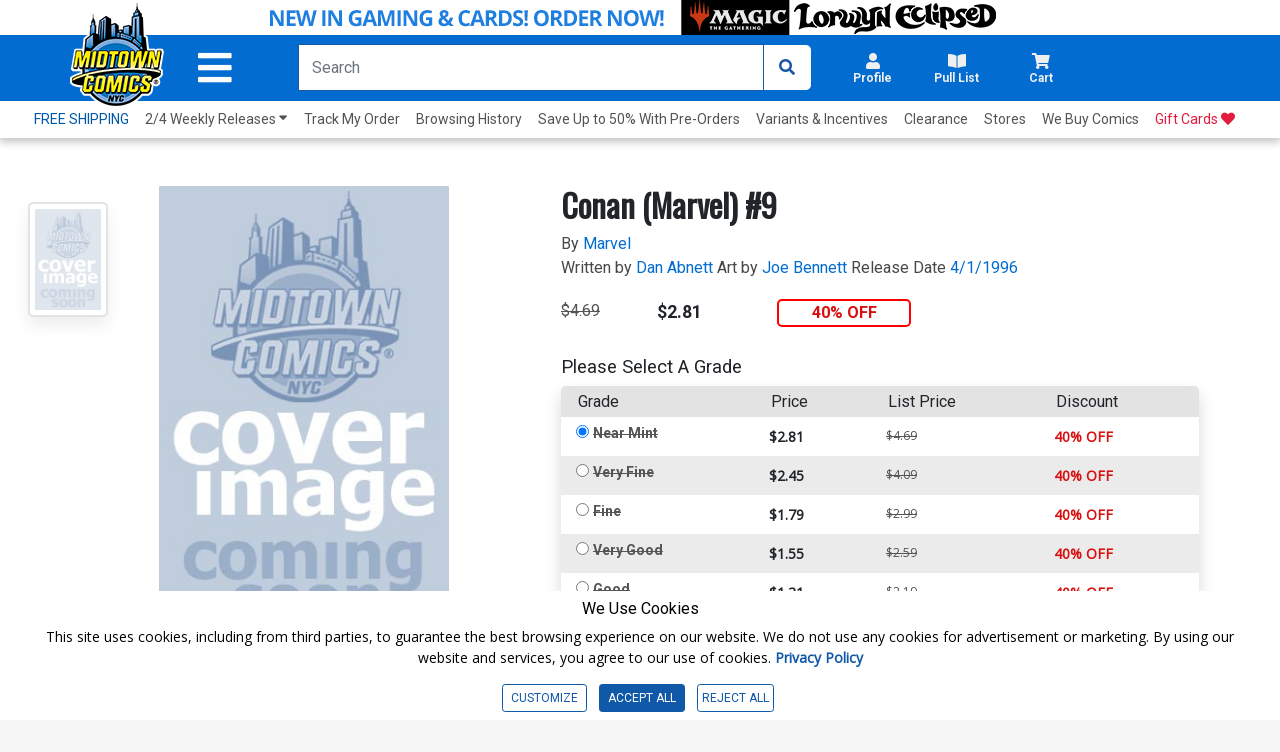

--- FILE ---
content_type: text/html; charset=utf-8
request_url: https://www.midtowncomics.com/product-load-price-info
body_size: -212
content:




        <span class="hidden">Original price:</span>
        <div Class="strike col" id="divpr_price">$4.69</div>
        <span class="hidden">Current price:</span>
        <div Class="price col" id="divpr_lprice">$2.81</div>
            <div Class="sale col" id="divdiscount">40% OFF</div>





--- FILE ---
content_type: text/html; charset=utf-8
request_url: https://www.midtowncomics.com/product-load-purchase-button
body_size: -37
content:

<div class="row">
        <div Class="col-12">
            <!--Cart Button-->
            <div class="btn-group cart-button add-cart-show" id = "addtowishlist162209">   <div class="qty-container" style="display:none;">       <select id="ipd_addtowishlist_qty_162209" name="addtowishlist_qty_162209" class="qty tabindex" aria-label="Wishlist" disabled=""></select>   </div>   <button data-brackets-id="162209" onclick="javascript:midtown.common.save_wishlist(162209, 1)" class="btn wish-btn" type="button">   <p data-brackets-id="162209" class="hidden">Add to wishlist</p>   <i data-brackets-id="162209" class="far fa-star" aria-hidden="true"></i>   <span> WISHLIST</span>   </button></div><div class="btn-group cart-button added-cart-hide" id = "addedtowishlist162209">   <div class="qty-container" style="display:none;">       <select id="ipd_addedtowishlist_qty_162209" name="addedtowishlist_qty_162209" class="qty tabindex" aria-label="wishlist" disabled=""></select>   </div>   <button data-brackets-id="162209" class="btn wish-btn" type="button" disabled>   <p data-brackets-id="162209" class="hidden">Add to wishlist</p>   <i data-brackets-id="162209" aria-hidden="true" class="fas fa-star"></i>   <span> WISHLISTED</span>   </button></div>
            <!--end of Cart Button-->

        </div>
    
</div>

--- FILE ---
content_type: text/css
request_url: https://www.midtowncomics.com/css/main.css
body_size: 3806
content:
/*General whole site style*/

:root {
    --mt-blue: #026CD0;
    --mt-blue-hover: #2156a8;
    --mt-sale: #da0e0e;
    --light-grey: #eaeaea;
    --mt-yellow: #FFB620;
    --mt-purple: #9048c4;
    --mt-purple-hover: #703799;
    --mt-green: #008900;
    --mt-bg: #f6f6f6;
    --mt-grey: #6d6d6d;
}


:focus{
    outline-color: #29a9b4;
    outline-style: solid;
    outline-width: 2px;
    outline-offset: -4px;
}

button:focus,
select:focus,
.carousel-control-next:focus, .carousel-control-prev:focus
{
    box-shadow: none !important;
    outline-color: #29a9b4 !important;
    outline-style: solid !important;
    outline-width: 2px !important;
    outline-offset: -4px !important;
}

#series-container .carousel-control-next:focus, 
#series-container .carousel-control-prev:focus
{
    outline-offset: 8px !important;
}

.ui-autocomplete{
    border-radius: 0 0 4px 4px;
    position: fixed !important;
    z-index: 999999 !important;
/*    width: 40.5% !important;*/
    background-color: white;
    list-style: none;
    padding: 0;
    -webkit-box-shadow: 0px 3px 8px 1px rgba(0, 0, 0, 0.3);
    -moz-box-shadow: 0px 3px 8px 1px rgba(0, 0, 0, 0.3);
    box-shadow: 0px 3px 8px 1px rgba(0, 0, 0, 0.3);
}

.ui-autocomplete a{
    text-decoration:none;
}
.ui-autocomplete li:hover{
    background-color: #e3e3e3;
    cursor: pointer;
}

.modal-content{
    z-index: 999999 !important;
    margin-top: 15px;
}

#skipToMain.hidden{
    width: 0px;
    height: 0px;
    padding: 0 !important;
    margin: 0 !important;
}
#skipToMain{
    background-color: rgba(255, 255, 255);
    text-decoration: underline; 
    color: #026CD0;
   
    border: none;
    margin: 5px;
    position: absolute;
    top: 0;
    left: 0;
    z-index: 99999;
}
#skipToMain:focus{
    width: auto;
    height: auto;
     padding: 5px 10px !important;
}

#searchSuggestions ul{
    list-style: none;
    padding: 0;
    margin: 0;
}

#searchSuggestions li{
    padding: 10px;
    color: black;
}

#searchSuggestions a{
    color: black
}

#searchSuggestions li:hover{
    cursor: pointer;
    background-color: #e3e3e3;
}

.warning{
    color: #ff6c00;
}
.danger{
    color: #da0e0e;
}

.freeze{
    pointer-events:none;
}

.prevent-scroll{
    overflow: hidden;
    touch-action: none;
}

.displayNone{
    display: none;
}

.mobile-sm{
    display: none;
}

.trans-btn{
    background: none !important;
    border: none  !important;
}

.primary-btn{
    color: white;
    font-weight: 700;
    border-radius: 5px;
    background-color: #026CD0;
    border: 2px solid #026CD0;
    text-align: center;
}

.full-btn{
    margin: auto;
    width: 100%;
}

.long-mid-btn{
    margin: auto;
    width: 80%;
}

.backBtn{
    background: none;
    border: none;
    margin: 0;
    padding: 5px 0;
    color: #026CD0;
}

.thin{
    font-weight: 400 !important;
}

/*Credit Card Icons*/
.payment-review{
    font-size: 22px;
}
.fa-cc-visa {
    color: #026CD0;
}

.fa-cc-mastercard {
    color: darkblue;
}

.fa-cc-discover {
    color: rgb(230, 130, 0);
}

.fa-cc-amex {
    color: #008dff;
}

.fa-cc-paypal {
    color: #0073f5;
}

button:hover{
    cursor: pointer;
}

.primary-btn:hover {
    background-color: #2156a8;
}
.preroder-btn{
    color: white;
    font-weight: 700;
    border-radius: 5px;
    background-color: #9048c4;
    border: 2px solid #9048c4;
    text-align: center;
}

.preroder-btn:hover{
    color: white;
    font-weight: 500;
    border-radius: 5px;
    background-color: #703799 !important;
    border: 2px solid #703799 !important;
    text-align: center;
}


.added-btn{
    background-color: #008900 !important;
    border-color: #008900 !important;
    color: white;
    font-weight: 600;
    border: 2px solid;
    border-radius:  5px;
}

.added-btn:hover{
    background-color: #009348 !important;
    border-color: #009348 !important;
}

.ofs-btn{
    background-color: #acacac !important;
    border-color: #acacac !important;
}

.ofs-btn:hover{
    background-color: #acacac !important;
    border-color: #acacac !important;
}
.invert{
    padding: .5rem;
    color: #026CD0;
    border: 2px solid #026CD0;
    background-color: white;
    font-weight: 700;
    text-align: center;
    align-items: center;
    border-radius: 5px;
}
.invert:hover{
    color: white;
    border: 2px solid #026CD0;
    background-color: #026CD0 !important;
}
.wish-btn{
    color: white !important;
    background-color: #da370a !important;
}

.wish-btn span {
    color: white !important;
    font-weight: 600 !important;
}
.dropdown-menu .wish-btn span {
    color: black !important;
    font-weight: 700 !important;
}

.dropdown-menu .wish-btn span:hover {
    color: white !important;
}
.wish-btn:hover{
     color: white !important;
    background-color: #da370a !important;
}

.wish-btn:disabled{
     color: white !important;
    background-color: #5c5c5c !important;
    border-color: #5c5c5c !important;
}


.center-radio{
    align-items: center;
}

.center-radio label{
    margin-bottom: 0;
}


select, input{
    border-radius: 5px;
    background-color: white;
}

input{
    border: 2px solid #e3e3e3;
}

.MultiCarousel {
    float: left;
    overflow: hidden;
    width: 100%;
    position: relative;
}

.MultiCarousel .MultiCarousel-inner {
    transition: .2s ease all;
    float: left;
}

.MultiCarousel .MultiCarousel-inner .item {
    float: left;
}

.MultiCarousel .MultiCarousel-inner .item > div {}

.MultiCarousel .leftLst,
.MultiCarousel .rightLst {
	z-index: 2;
    position: absolute;
    border-radius: 50%;
    top: calc(50% - 65px);
    color: #4f4f4f;
    background-color: white;
    border-color: #656565;
    transition: 0.05s cubic-bezier(0, .79, 1, .27);
    -o-transition: 0.05s cubic-bezier(0, .79, 1, .27);
    -ms-transition: 0.05s cubic-bezier(0, .79, 1, .27);
    -moz-transition: 0.05s cubic-bezier(0, .79, 1, .27);
    -webkit-transition: 0.05s cubic-bezier(0, .79, 1, .27);
}

.MultiCarousel .leftLst:hover,
.MultiCarousel .rightLst:hover {
    /*transform: scale(1.2);*/
    background-color: #e5e5e5 !important;
	opacity: 1;
}

.MultiCarousel .leftLst {
    left: 0;
}

.MultiCarousel .rightLst {
    right: 0;
}

.MultiCarousel .leftLst.over,
.MultiCarousel .rightLst.over {
    /*pointer-events: none;*/
    background: #ccc;
    border-style: solid;
    border-color: #656565;
    border-width: 1px;
}


.wishlist-button i{
    color: #ff8000;
}

.wishlist-button button{
    border: 2px solid #c1c1c1;
    background-color: white;
    font-weight: 500;
    color: #545454;
    border-radius: 5px;
    cursor: pointer;
    margin: 5px 0;
}

.wishlist-button button:hover{
    border: 2px solid #c1c1c1;
    background-color: #e3e3e3 !important;
    font-weight: 500;
    color: #545454;
    border-radius: 5px;
}


.f-header {
    font-size: 1rem;
    font-weight: 500;
    color: #000000;
    display: inline;
    text-transform: capitalize;
}

.accordion .f-header {
    display: inline;
}

#filter-form{
    margin-bottom: 10px;
}

.accordion ol{
    list-style: none;
    padding: 0;
}
body {
    margin: 0;
    padding: 0;
    background-color: #f6f6f6;
    font-size: 16px;
    touch-action: pinch-zoom;
}


.stick2top {
        position: fixed;
/*
        position: sticky;
        position: -webkit-sticky;
        position: -moz-sticky;
        position: -ms-sticky;
        position: -o-sticky;
        top: -1px;
*/
        z-index: 9999;
        width: 100%;
}

.modal-backdrop {
    z-index: 100 !important;
}

.modal-dialog {
    z-index: 122 !important;
}

.modal-dialog .close {
    width: 50px;
}

.mobile {
    display: none;
}

.invisible {
    visibility: hidden;
}

#top-button {
    position: fixed;
    bottom: 1rem;
    right: 5rem;
    margin: auto;
    background-color: #ffffff;
    border-radius: 100%;
    width: 4.5rem;
    height: 4.5rem;
    overflow: hidden;
    text-align: center;
    transform: scale(0.7);
    -webkit-box-shadow: 0px 3px 8px 1px rgba(0, 0, 0, 0.24);
    -moz-box-shadow: 0px 3px 8px 1px rgba(0, 0, 0, 0.24);
    box-shadow: 0px 3px 8px 1px rgba(0, 0, 0, 0.24);
    transition: 0.08s cubic-bezier(0, .79, 1, .27);
    -o-transition: 0.08s cubic-bezier(0, .79, 1, .27);
    -ms-transition: 0.08s cubic-bezier(0, .79, 1, .27);
    -moz-transition: 0.08s cubic-bezier(0, .79, 1, .27);
    -webkit-transition: 0.08s cubic-bezier(0, .79, 1, .27);
}

#top-button:hover {
    transform: scale(.9);
}

#top-button a {
    color: #5c5c5c;
}

#top-button i{
    width: 100%
}

#top-button i:nth-child(odd) {
    line-height: 0;
}

#top-button i:nth-child(even) {
    line-height: 1.5rem;
}

#top-button a i{
    font-size: 2rem;
    transition: ease-in-out;
    transition-duration: 200ms;
}

#top-button a h3{
    font-size: 1rem;
    transition: ease-in-out;
    transition-duration: 200ms;
}

.card-header{
    background-color: #f5f5f5 !important;
}

sticky-options{
    
}

#skipFacebookFocus{
    display: none;
    position: absolute;
    color: white;
    z-index: 99;
    font-weight: 600;
    border-radius: 5px;
    background-color: #026CD0;
    padding: 5px;
    margin: 5px;    
}


#skipFacebookFocus:focus{
    outline-style:dashed
}

.product-isbn dt,
.product-isbn dd{
    display: inline;
    font-size: 12px;
    padding: 0 2px;
    font-weight: 400;
}
@media screen and (max-width: 480px) {
    body {
        font-size: 12px;
    }
}

@media screen and (max-width: 768px) {
    #page {
        overflow-x: hidden;
    }
    body {
        background-color: #f6f6f6;
        font-size: 12px;
        overflow-x: hidden;
    }

    .stick2top {
        position: fixed;
        top: 0px;
        z-index: 9999;
        width: 100%;
    }
    
    .mobile {
        display: block;
    }
    .desktop {
        display: none;
    }
    #top-button {
        right: 0;
    }
}

@media screen and (max-width: 1024px) {
    body {
        font-size: 16px;
    }
}

@media screen and (max-width: 1440px) {
    body {
        font-size: 14px;
    }
    
    footer .container-fluid{
        width: 90%;
    }
}

@media screen and (max-width: 2160px) {
    body {
        font-size: 16px;
    }
}

@media screen and (max-height: 420px) {

}

.hidden {
    position:absolute;
    left:-111111px;
    top:auto;
    width:1px;
    height:1px;
    overflow:hidden;
    color: black;
    background-color: white;
}

.container-fluid {
    margin: auto;
    width: 69%;
}

.light-ex {
    font-weight: 100;
}

.light {
    font-weight: 200;
}

.bold {
    font-weight: 600;
}

.strike {
    text-decoration: line-through;
    color: #545454;
}

.bold-ex {
    font-weight: 900;
}

.overlay {
    position: absolute;
}

.uppercase {
    text-transform: uppercase;
}

.lowercase {
    text-transform: lowercase;
}

.camelcase {
    text-transform: capitalize;
}

h1 {
    font-family: 'Roboto', sans-serif;
    font-size: 3rem;
    text-transform: uppercase;
}

h2 {
    font-family: 'Roboto', sans-serif;
    font-size: 2rem;
}

h3 {
    font-family: 'Roboto', sans-serif;
    font-size: 1.5rem;
}

h4 {
    font-family: 'Roboto', sans-serif;
    font-size: 1rem;
}

p {
    font-family: 'Open Sans', sans-serif;
    font-size: .70rem;
}



#dim {
    height: 120%;
    width: 100%;
    background-color: rgba(0, 0, 0, .3);
    z-index: 15;
    position: absolute;
    top: 0;
    position: fixed;
    visibility: hidden;
    -ms-transition: visibility .3s;
    -moz-transition: visibility .3s;
    -webkit-transition: visibility .3s;
    transition: visibility .3s;
}

.popover {
    width: auto;
}

#copyright {
    margin: auto;
    padding: 0px 20px;
    text-align: center;
}

input[type=checkbox] {
    /* Double-sized Checkboxes */
    -ms-transform: scale(2);
    /* IE */
    -moz-transform: scale(2);
    /* FF */
    -webkit-transform: scale(2);
    /* Safari and Chrome */
    -o-transform: scale(2);
    /* Opera */
    margin: 0 .5rem;
}

.checkbox input:checked + .newCheckBox{
    background-color: inherit !important;
}

.newCheckBox::before{
    content: "";
    display: inline-block;
    border-radius: 5px;
    height: 20px;
    width: 20px;
    margin-right: 5px;
    border: 1px solid;   
    background-color: white;
}

.newCheckBox::after {
    content: "";
    display: inline-block;
    height: 10px;
    width: 15px;
    border-left: 2px solid;
    border-bottom: 2px solid;
    
    transform: rotate(-45deg);
}

.newCheckBox{
    position: relative;
}

.newCheckBox::after {
    position: absolute;
}
/*Outer-box*/
.newCheckBox::before {
}
/*Checkmark*/
.newCheckBox::after {
    left: 3px;
    top: 4px;
}

.checkbox input[type="checkbox"] + .newCheckBox::after {
    content: none;
}
/*Unhide the checkmark on the checked state*/
.checkbox input[type="checkbox"]:checked + .newCheckBox::after {
    content: "";
}

.customCheckBox {
    height: 1.2rem;
    width: 1.2rem;
    margin: auto;
    border-color: #545454;
    border-style: solid;
    border-width: 1px;
    background-color: white;
    margin: 0 .4rem 0 0;
    border-radius: 4px;
}

.customCheckBox i {
    font-size: 1rem !important;
    padding: 0 !important;
    color: #2e2e2e !important;
    position: relative !important;
    display: none !important;
}

.checkbox input {
    height: 0;
    width: 0;
    position: absolute;
    left: -9999px
}

.checkboxText{
    cursor: pointer;
}
.checkbox p{
    display: inline;
}

.checkbox input:checked + label {
    background: #dddddd;
}
.checkbox input:checked{
    
}

.checkbox input:focus + label {
    outline: rgb(59, 153, 252) auto 10px;
}

.shadow {
    -webkit-box-shadow: 0px 3px 8px 1px rgba(0, 0, 0, 0.24);
    -moz-box-shadow: 0px 3px 8px 1px rgba(0, 0, 0, 0.24);
    box-shadow: 0px 3px 8px 1px rgba(0, 0, 0, 0.24);
}

.border {
    border-radius: 5px;
    border-width: 0px;
}

@media only screen and (max-width: 768px) {
    #dim {
        background-color: rgba(0, 0, 0, .5);
    }
    .checkbox-text.desktop{
        display: none;
    }
    
    .ui-autocomplete {
        width: 50% !important;
    }
    .full-btn{
        margin: auto;
        width: 90%;
    }
}


@media only screen and (max-width: 420px) {
    .mobile-sm{
        display: block;
    }
    
    
}